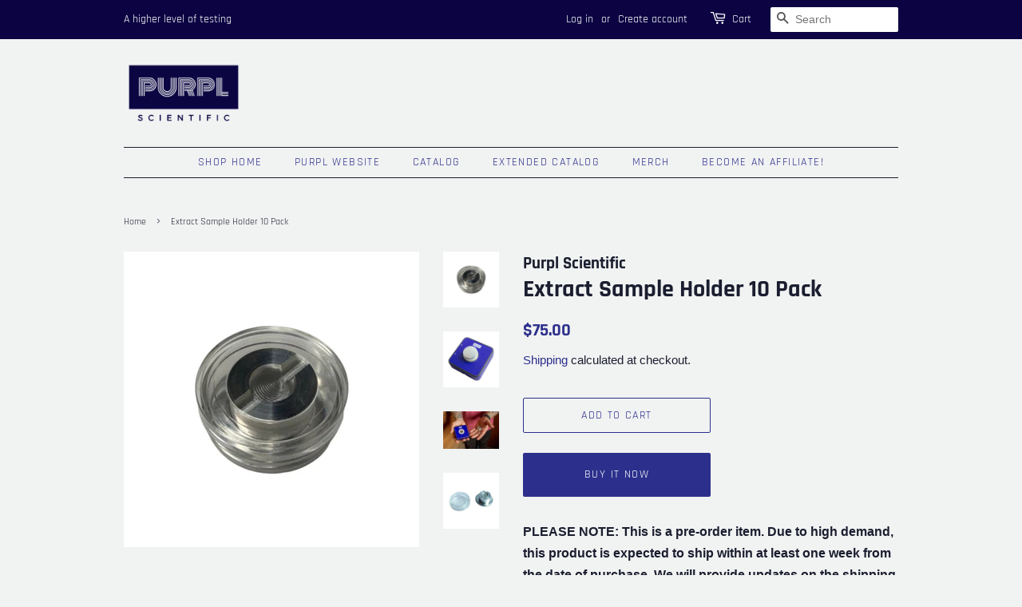

--- FILE ---
content_type: text/html; charset=utf-8
request_url: https://getpurpl.com/products/ppxtracthw10
body_size: 19681
content:
<!doctype html>
<html class="no-js" lang="en">
<head>
<meta name="google-site-verification" content="FkJIUDKjkSkeuYGUY2QuBB-wvDmFHuy5TV-9TnWQ7sw" />
  <!-- Basic page needs ================================================== -->
  <meta charset="utf-8">
  <meta http-equiv="X-UA-Compatible" content="IE=edge,chrome=1">

  
  <link rel="shortcut icon" href="//getpurpl.com/cdn/shop/files/PURPL_LOGO_color_32x32.png?v=1633531545" type="image/png" />
  

  <!-- Title and description ================================================== -->
  <title>
  Extract Sample Holder 10 Pack &ndash; Purpl Scientific
  </title>

  
  <meta name="description" content="PLEASE NOTE: This is a pre-order item. Due to high demand, this product is expected to ship within at least one week from the date of purchase. We will provide updates on the shipping status and notify you once your order is on its way. Product Overview: This testing hardware is designed for ethanol-based distillate sa">
  

  <!-- Social meta ================================================== -->
  <!-- /snippets/social-meta-tags.liquid -->




<meta property="og:site_name" content="Purpl Scientific">
<meta property="og:url" content="https://getpurpl.com/products/ppxtracthw10">
<meta property="og:title" content="Extract Sample Holder 10 Pack">
<meta property="og:type" content="product">
<meta property="og:description" content="PLEASE NOTE: This is a pre-order item. Due to high demand, this product is expected to ship within at least one week from the date of purchase. We will provide updates on the shipping status and notify you once your order is on its way. Product Overview: This testing hardware is designed for ethanol-based distillate sa">

  <meta property="og:price:amount" content="75.00">
  <meta property="og:price:currency" content="USD">

<meta property="og:image" content="http://getpurpl.com/cdn/shop/files/ExtractConsumablesShopify_1200x1200.png?v=1693953300"><meta property="og:image" content="http://getpurpl.com/cdn/shop/files/ExtractConsumablesShopify_2_1200x1200.png?v=1693953300"><meta property="og:image" content="http://getpurpl.com/cdn/shop/files/consumablewpurpl2_1200x1200.jpg?v=1693953300">
<meta property="og:image:secure_url" content="https://getpurpl.com/cdn/shop/files/ExtractConsumablesShopify_1200x1200.png?v=1693953300"><meta property="og:image:secure_url" content="https://getpurpl.com/cdn/shop/files/ExtractConsumablesShopify_2_1200x1200.png?v=1693953300"><meta property="og:image:secure_url" content="https://getpurpl.com/cdn/shop/files/consumablewpurpl2_1200x1200.jpg?v=1693953300">


  <meta name="twitter:site" content="@purplscientific">

<meta name="twitter:card" content="summary_large_image">
<meta name="twitter:title" content="Extract Sample Holder 10 Pack">
<meta name="twitter:description" content="PLEASE NOTE: This is a pre-order item. Due to high demand, this product is expected to ship within at least one week from the date of purchase. We will provide updates on the shipping status and notify you once your order is on its way. Product Overview: This testing hardware is designed for ethanol-based distillate sa">


  <!-- Helpers ================================================== -->
  <link rel="canonical" href="https://getpurpl.com/products/ppxtracthw10">
  <meta name="viewport" content="width=device-width,initial-scale=1">
  <meta name="theme-color" content="#2c308c">

  <!-- CSS ================================================== -->
  <link href="//getpurpl.com/cdn/shop/t/3/assets/timber.scss.css?v=115784960536674847941759332073" rel="stylesheet" type="text/css" media="all" />
  <link href="//getpurpl.com/cdn/shop/t/3/assets/theme.scss.css?v=112365903738194122901759332073" rel="stylesheet" type="text/css" media="all" />
  <style data-shopify>
  :root {
    --color-body-text: #1b1e2f;
    --color-body: #f1f2f2;
  }
</style>


  <script>
    window.theme = window.theme || {};

    var theme = {
      strings: {
        addToCart: "Add to Cart",
        soldOut: "Sold Out",
        unavailable: "Unavailable",
        zoomClose: "Close (Esc)",
        zoomPrev: "Previous (Left arrow key)",
        zoomNext: "Next (Right arrow key)",
        addressError: "Error looking up that address",
        addressNoResults: "No results for that address",
        addressQueryLimit: "You have exceeded the Google API usage limit. Consider upgrading to a \u003ca href=\"https:\/\/developers.google.com\/maps\/premium\/usage-limits\"\u003ePremium Plan\u003c\/a\u003e.",
        authError: "There was a problem authenticating your Google Maps API Key."
      },
      settings: {
        // Adding some settings to allow the editor to update correctly when they are changed
        enableWideLayout: false,
        typeAccentTransform: true,
        typeAccentSpacing: true,
        baseFontSize: '16px',
        headerBaseFontSize: '30px',
        accentFontSize: '14px'
      },
      variables: {
        mediaQueryMedium: 'screen and (max-width: 768px)',
        bpSmall: false
      },
      moneyFormat: "\u003cspan class=money\u003e${{amount}}\u003c\/span\u003e"
    };document.documentElement.className = document.documentElement.className.replace('no-js', 'supports-js');
  </script>

  <!-- Header hook for plugins ================================================== -->
  <script>window.performance && window.performance.mark && window.performance.mark('shopify.content_for_header.start');</script><meta name="facebook-domain-verification" content="sl7rye3nj6ap6dh7ekamgk3bkbv8h9">
<meta name="google-site-verification" content="OLcpumSQvUduzzVwRxfJQwz7xF222Gd9PhAO2E14wjE">
<meta name="google-site-verification" content="X8OK8FcivcWmId2GpWXfpjEUsZEzM6SMf9DaigxVu0I">
<meta id="shopify-digital-wallet" name="shopify-digital-wallet" content="/54878535818/digital_wallets/dialog">
<meta name="shopify-checkout-api-token" content="79aa36bf7f4f3782e7860bdc9c1791a7">
<meta id="in-context-paypal-metadata" data-shop-id="54878535818" data-venmo-supported="true" data-environment="production" data-locale="en_US" data-paypal-v4="true" data-currency="USD">
<link rel="alternate" hreflang="x-default" href="https://getpurpl.com/products/ppxtracthw10">
<link rel="alternate" hreflang="en" href="https://getpurpl.com/products/ppxtracthw10">
<link rel="alternate" hreflang="en-CA" href="https://getpurpl.com/en-ca/products/ppxtracthw10">
<link rel="alternate" hreflang="en-GB" href="https://getpurpl.com/en-gb/products/ppxtracthw10">
<link rel="alternate" hreflang="en-TH" href="https://getpurpl.com/en-th/products/ppxtracthw10">
<link rel="alternate" hreflang="en-BA" href="https://getpurpl.com/en-ba/products/ppxtracthw10">
<link rel="alternate" hreflang="en-ZA" href="https://getpurpl.com/en-za/products/ppxtracthw10">
<link rel="alternate" hreflang="en-ES" href="https://getpurpl.com/en-es/products/ppxtracthw10">
<link rel="alternate" hreflang="en-IT" href="https://getpurpl.com/en-it/products/ppxtracthw10">
<link rel="alternate" hreflang="en-DE" href="https://getpurpl.com/en-de/products/ppxtracthw10">
<link rel="alternate" type="application/json+oembed" href="https://getpurpl.com/products/ppxtracthw10.oembed">
<script async="async" src="/checkouts/internal/preloads.js?locale=en-US"></script>
<script id="shopify-features" type="application/json">{"accessToken":"79aa36bf7f4f3782e7860bdc9c1791a7","betas":["rich-media-storefront-analytics"],"domain":"getpurpl.com","predictiveSearch":true,"shopId":54878535818,"locale":"en"}</script>
<script>var Shopify = Shopify || {};
Shopify.shop = "purpl-scientific.myshopify.com";
Shopify.locale = "en";
Shopify.currency = {"active":"USD","rate":"1.0"};
Shopify.country = "US";
Shopify.theme = {"name":"Minimal with Installments message","id":123893088394,"schema_name":"Minimal","schema_version":"12.6.0","theme_store_id":380,"role":"main"};
Shopify.theme.handle = "null";
Shopify.theme.style = {"id":null,"handle":null};
Shopify.cdnHost = "getpurpl.com/cdn";
Shopify.routes = Shopify.routes || {};
Shopify.routes.root = "/";</script>
<script type="module">!function(o){(o.Shopify=o.Shopify||{}).modules=!0}(window);</script>
<script>!function(o){function n(){var o=[];function n(){o.push(Array.prototype.slice.apply(arguments))}return n.q=o,n}var t=o.Shopify=o.Shopify||{};t.loadFeatures=n(),t.autoloadFeatures=n()}(window);</script>
<script id="shop-js-analytics" type="application/json">{"pageType":"product"}</script>
<script defer="defer" async type="module" src="//getpurpl.com/cdn/shopifycloud/shop-js/modules/v2/client.init-shop-cart-sync_IZsNAliE.en.esm.js"></script>
<script defer="defer" async type="module" src="//getpurpl.com/cdn/shopifycloud/shop-js/modules/v2/chunk.common_0OUaOowp.esm.js"></script>
<script type="module">
  await import("//getpurpl.com/cdn/shopifycloud/shop-js/modules/v2/client.init-shop-cart-sync_IZsNAliE.en.esm.js");
await import("//getpurpl.com/cdn/shopifycloud/shop-js/modules/v2/chunk.common_0OUaOowp.esm.js");

  window.Shopify.SignInWithShop?.initShopCartSync?.({"fedCMEnabled":true,"windoidEnabled":true});

</script>
<script>(function() {
  var isLoaded = false;
  function asyncLoad() {
    if (isLoaded) return;
    isLoaded = true;
    var urls = ["\/\/cdn.shopify.com\/proxy\/11f277984eb10ce1262e3384b20411aefc0e87978860d71bcb15b513c128f34e\/api.goaffpro.com\/loader.js?shop=purpl-scientific.myshopify.com\u0026sp-cache-control=cHVibGljLCBtYXgtYWdlPTkwMA","https:\/\/cdn-app.sealsubscriptions.com\/shopify\/public\/js\/sealsubscriptions.js?shop=purpl-scientific.myshopify.com","https:\/\/d1639lhkj5l89m.cloudfront.net\/js\/storefront\/uppromote.js?shop=purpl-scientific.myshopify.com","https:\/\/chimpstatic.com\/mcjs-connected\/js\/users\/a856442880cbfc44eb0143881\/21a13455cf6e55fb12269ded3.js?shop=purpl-scientific.myshopify.com"];
    for (var i = 0; i < urls.length; i++) {
      var s = document.createElement('script');
      s.type = 'text/javascript';
      s.async = true;
      s.src = urls[i];
      var x = document.getElementsByTagName('script')[0];
      x.parentNode.insertBefore(s, x);
    }
  };
  if(window.attachEvent) {
    window.attachEvent('onload', asyncLoad);
  } else {
    window.addEventListener('load', asyncLoad, false);
  }
})();</script>
<script id="__st">var __st={"a":54878535818,"offset":-21600,"reqid":"611d6ee5-a15c-4c2e-a198-aa613101d603-1768378435","pageurl":"getpurpl.com\/products\/ppxtracthw10","u":"2e06b371aa00","p":"product","rtyp":"product","rid":7705921650826};</script>
<script>window.ShopifyPaypalV4VisibilityTracking = true;</script>
<script id="captcha-bootstrap">!function(){'use strict';const t='contact',e='account',n='new_comment',o=[[t,t],['blogs',n],['comments',n],[t,'customer']],c=[[e,'customer_login'],[e,'guest_login'],[e,'recover_customer_password'],[e,'create_customer']],r=t=>t.map((([t,e])=>`form[action*='/${t}']:not([data-nocaptcha='true']) input[name='form_type'][value='${e}']`)).join(','),a=t=>()=>t?[...document.querySelectorAll(t)].map((t=>t.form)):[];function s(){const t=[...o],e=r(t);return a(e)}const i='password',u='form_key',d=['recaptcha-v3-token','g-recaptcha-response','h-captcha-response',i],f=()=>{try{return window.sessionStorage}catch{return}},m='__shopify_v',_=t=>t.elements[u];function p(t,e,n=!1){try{const o=window.sessionStorage,c=JSON.parse(o.getItem(e)),{data:r}=function(t){const{data:e,action:n}=t;return t[m]||n?{data:e,action:n}:{data:t,action:n}}(c);for(const[e,n]of Object.entries(r))t.elements[e]&&(t.elements[e].value=n);n&&o.removeItem(e)}catch(o){console.error('form repopulation failed',{error:o})}}const l='form_type',E='cptcha';function T(t){t.dataset[E]=!0}const w=window,h=w.document,L='Shopify',v='ce_forms',y='captcha';let A=!1;((t,e)=>{const n=(g='f06e6c50-85a8-45c8-87d0-21a2b65856fe',I='https://cdn.shopify.com/shopifycloud/storefront-forms-hcaptcha/ce_storefront_forms_captcha_hcaptcha.v1.5.2.iife.js',D={infoText:'Protected by hCaptcha',privacyText:'Privacy',termsText:'Terms'},(t,e,n)=>{const o=w[L][v],c=o.bindForm;if(c)return c(t,g,e,D).then(n);var r;o.q.push([[t,g,e,D],n]),r=I,A||(h.body.append(Object.assign(h.createElement('script'),{id:'captcha-provider',async:!0,src:r})),A=!0)});var g,I,D;w[L]=w[L]||{},w[L][v]=w[L][v]||{},w[L][v].q=[],w[L][y]=w[L][y]||{},w[L][y].protect=function(t,e){n(t,void 0,e),T(t)},Object.freeze(w[L][y]),function(t,e,n,w,h,L){const[v,y,A,g]=function(t,e,n){const i=e?o:[],u=t?c:[],d=[...i,...u],f=r(d),m=r(i),_=r(d.filter((([t,e])=>n.includes(e))));return[a(f),a(m),a(_),s()]}(w,h,L),I=t=>{const e=t.target;return e instanceof HTMLFormElement?e:e&&e.form},D=t=>v().includes(t);t.addEventListener('submit',(t=>{const e=I(t);if(!e)return;const n=D(e)&&!e.dataset.hcaptchaBound&&!e.dataset.recaptchaBound,o=_(e),c=g().includes(e)&&(!o||!o.value);(n||c)&&t.preventDefault(),c&&!n&&(function(t){try{if(!f())return;!function(t){const e=f();if(!e)return;const n=_(t);if(!n)return;const o=n.value;o&&e.removeItem(o)}(t);const e=Array.from(Array(32),(()=>Math.random().toString(36)[2])).join('');!function(t,e){_(t)||t.append(Object.assign(document.createElement('input'),{type:'hidden',name:u})),t.elements[u].value=e}(t,e),function(t,e){const n=f();if(!n)return;const o=[...t.querySelectorAll(`input[type='${i}']`)].map((({name:t})=>t)),c=[...d,...o],r={};for(const[a,s]of new FormData(t).entries())c.includes(a)||(r[a]=s);n.setItem(e,JSON.stringify({[m]:1,action:t.action,data:r}))}(t,e)}catch(e){console.error('failed to persist form',e)}}(e),e.submit())}));const S=(t,e)=>{t&&!t.dataset[E]&&(n(t,e.some((e=>e===t))),T(t))};for(const o of['focusin','change'])t.addEventListener(o,(t=>{const e=I(t);D(e)&&S(e,y())}));const B=e.get('form_key'),M=e.get(l),P=B&&M;t.addEventListener('DOMContentLoaded',(()=>{const t=y();if(P)for(const e of t)e.elements[l].value===M&&p(e,B);[...new Set([...A(),...v().filter((t=>'true'===t.dataset.shopifyCaptcha))])].forEach((e=>S(e,t)))}))}(h,new URLSearchParams(w.location.search),n,t,e,['guest_login'])})(!0,!0)}();</script>
<script integrity="sha256-4kQ18oKyAcykRKYeNunJcIwy7WH5gtpwJnB7kiuLZ1E=" data-source-attribution="shopify.loadfeatures" defer="defer" src="//getpurpl.com/cdn/shopifycloud/storefront/assets/storefront/load_feature-a0a9edcb.js" crossorigin="anonymous"></script>
<script data-source-attribution="shopify.dynamic_checkout.dynamic.init">var Shopify=Shopify||{};Shopify.PaymentButton=Shopify.PaymentButton||{isStorefrontPortableWallets:!0,init:function(){window.Shopify.PaymentButton.init=function(){};var t=document.createElement("script");t.src="https://getpurpl.com/cdn/shopifycloud/portable-wallets/latest/portable-wallets.en.js",t.type="module",document.head.appendChild(t)}};
</script>
<script data-source-attribution="shopify.dynamic_checkout.buyer_consent">
  function portableWalletsHideBuyerConsent(e){var t=document.getElementById("shopify-buyer-consent"),n=document.getElementById("shopify-subscription-policy-button");t&&n&&(t.classList.add("hidden"),t.setAttribute("aria-hidden","true"),n.removeEventListener("click",e))}function portableWalletsShowBuyerConsent(e){var t=document.getElementById("shopify-buyer-consent"),n=document.getElementById("shopify-subscription-policy-button");t&&n&&(t.classList.remove("hidden"),t.removeAttribute("aria-hidden"),n.addEventListener("click",e))}window.Shopify?.PaymentButton&&(window.Shopify.PaymentButton.hideBuyerConsent=portableWalletsHideBuyerConsent,window.Shopify.PaymentButton.showBuyerConsent=portableWalletsShowBuyerConsent);
</script>
<script>
  function portableWalletsCleanup(e){e&&e.src&&console.error("Failed to load portable wallets script "+e.src);var t=document.querySelectorAll("shopify-accelerated-checkout .shopify-payment-button__skeleton, shopify-accelerated-checkout-cart .wallet-cart-button__skeleton"),e=document.getElementById("shopify-buyer-consent");for(let e=0;e<t.length;e++)t[e].remove();e&&e.remove()}function portableWalletsNotLoadedAsModule(e){e instanceof ErrorEvent&&"string"==typeof e.message&&e.message.includes("import.meta")&&"string"==typeof e.filename&&e.filename.includes("portable-wallets")&&(window.removeEventListener("error",portableWalletsNotLoadedAsModule),window.Shopify.PaymentButton.failedToLoad=e,"loading"===document.readyState?document.addEventListener("DOMContentLoaded",window.Shopify.PaymentButton.init):window.Shopify.PaymentButton.init())}window.addEventListener("error",portableWalletsNotLoadedAsModule);
</script>

<script type="module" src="https://getpurpl.com/cdn/shopifycloud/portable-wallets/latest/portable-wallets.en.js" onError="portableWalletsCleanup(this)" crossorigin="anonymous"></script>
<script nomodule>
  document.addEventListener("DOMContentLoaded", portableWalletsCleanup);
</script>

<script id='scb4127' type='text/javascript' async='' src='https://getpurpl.com/cdn/shopifycloud/privacy-banner/storefront-banner.js'></script><link id="shopify-accelerated-checkout-styles" rel="stylesheet" media="screen" href="https://getpurpl.com/cdn/shopifycloud/portable-wallets/latest/accelerated-checkout-backwards-compat.css" crossorigin="anonymous">
<style id="shopify-accelerated-checkout-cart">
        #shopify-buyer-consent {
  margin-top: 1em;
  display: inline-block;
  width: 100%;
}

#shopify-buyer-consent.hidden {
  display: none;
}

#shopify-subscription-policy-button {
  background: none;
  border: none;
  padding: 0;
  text-decoration: underline;
  font-size: inherit;
  cursor: pointer;
}

#shopify-subscription-policy-button::before {
  box-shadow: none;
}

      </style>

<script>window.performance && window.performance.mark && window.performance.mark('shopify.content_for_header.end');</script>

  <script src="//getpurpl.com/cdn/shop/t/3/assets/jquery-2.2.3.min.js?v=58211863146907186831646158321" type="text/javascript"></script>

  <script src="//getpurpl.com/cdn/shop/t/3/assets/lazysizes.min.js?v=155223123402716617051646158322" async="async"></script>

  
  



<link href="https://monorail-edge.shopifysvc.com" rel="dns-prefetch">
<script>(function(){if ("sendBeacon" in navigator && "performance" in window) {try {var session_token_from_headers = performance.getEntriesByType('navigation')[0].serverTiming.find(x => x.name == '_s').description;} catch {var session_token_from_headers = undefined;}var session_cookie_matches = document.cookie.match(/_shopify_s=([^;]*)/);var session_token_from_cookie = session_cookie_matches && session_cookie_matches.length === 2 ? session_cookie_matches[1] : "";var session_token = session_token_from_headers || session_token_from_cookie || "";function handle_abandonment_event(e) {var entries = performance.getEntries().filter(function(entry) {return /monorail-edge.shopifysvc.com/.test(entry.name);});if (!window.abandonment_tracked && entries.length === 0) {window.abandonment_tracked = true;var currentMs = Date.now();var navigation_start = performance.timing.navigationStart;var payload = {shop_id: 54878535818,url: window.location.href,navigation_start,duration: currentMs - navigation_start,session_token,page_type: "product"};window.navigator.sendBeacon("https://monorail-edge.shopifysvc.com/v1/produce", JSON.stringify({schema_id: "online_store_buyer_site_abandonment/1.1",payload: payload,metadata: {event_created_at_ms: currentMs,event_sent_at_ms: currentMs}}));}}window.addEventListener('pagehide', handle_abandonment_event);}}());</script>
<script id="web-pixels-manager-setup">(function e(e,d,r,n,o){if(void 0===o&&(o={}),!Boolean(null===(a=null===(i=window.Shopify)||void 0===i?void 0:i.analytics)||void 0===a?void 0:a.replayQueue)){var i,a;window.Shopify=window.Shopify||{};var t=window.Shopify;t.analytics=t.analytics||{};var s=t.analytics;s.replayQueue=[],s.publish=function(e,d,r){return s.replayQueue.push([e,d,r]),!0};try{self.performance.mark("wpm:start")}catch(e){}var l=function(){var e={modern:/Edge?\/(1{2}[4-9]|1[2-9]\d|[2-9]\d{2}|\d{4,})\.\d+(\.\d+|)|Firefox\/(1{2}[4-9]|1[2-9]\d|[2-9]\d{2}|\d{4,})\.\d+(\.\d+|)|Chrom(ium|e)\/(9{2}|\d{3,})\.\d+(\.\d+|)|(Maci|X1{2}).+ Version\/(15\.\d+|(1[6-9]|[2-9]\d|\d{3,})\.\d+)([,.]\d+|)( \(\w+\)|)( Mobile\/\w+|) Safari\/|Chrome.+OPR\/(9{2}|\d{3,})\.\d+\.\d+|(CPU[ +]OS|iPhone[ +]OS|CPU[ +]iPhone|CPU IPhone OS|CPU iPad OS)[ +]+(15[._]\d+|(1[6-9]|[2-9]\d|\d{3,})[._]\d+)([._]\d+|)|Android:?[ /-](13[3-9]|1[4-9]\d|[2-9]\d{2}|\d{4,})(\.\d+|)(\.\d+|)|Android.+Firefox\/(13[5-9]|1[4-9]\d|[2-9]\d{2}|\d{4,})\.\d+(\.\d+|)|Android.+Chrom(ium|e)\/(13[3-9]|1[4-9]\d|[2-9]\d{2}|\d{4,})\.\d+(\.\d+|)|SamsungBrowser\/([2-9]\d|\d{3,})\.\d+/,legacy:/Edge?\/(1[6-9]|[2-9]\d|\d{3,})\.\d+(\.\d+|)|Firefox\/(5[4-9]|[6-9]\d|\d{3,})\.\d+(\.\d+|)|Chrom(ium|e)\/(5[1-9]|[6-9]\d|\d{3,})\.\d+(\.\d+|)([\d.]+$|.*Safari\/(?![\d.]+ Edge\/[\d.]+$))|(Maci|X1{2}).+ Version\/(10\.\d+|(1[1-9]|[2-9]\d|\d{3,})\.\d+)([,.]\d+|)( \(\w+\)|)( Mobile\/\w+|) Safari\/|Chrome.+OPR\/(3[89]|[4-9]\d|\d{3,})\.\d+\.\d+|(CPU[ +]OS|iPhone[ +]OS|CPU[ +]iPhone|CPU IPhone OS|CPU iPad OS)[ +]+(10[._]\d+|(1[1-9]|[2-9]\d|\d{3,})[._]\d+)([._]\d+|)|Android:?[ /-](13[3-9]|1[4-9]\d|[2-9]\d{2}|\d{4,})(\.\d+|)(\.\d+|)|Mobile Safari.+OPR\/([89]\d|\d{3,})\.\d+\.\d+|Android.+Firefox\/(13[5-9]|1[4-9]\d|[2-9]\d{2}|\d{4,})\.\d+(\.\d+|)|Android.+Chrom(ium|e)\/(13[3-9]|1[4-9]\d|[2-9]\d{2}|\d{4,})\.\d+(\.\d+|)|Android.+(UC? ?Browser|UCWEB|U3)[ /]?(15\.([5-9]|\d{2,})|(1[6-9]|[2-9]\d|\d{3,})\.\d+)\.\d+|SamsungBrowser\/(5\.\d+|([6-9]|\d{2,})\.\d+)|Android.+MQ{2}Browser\/(14(\.(9|\d{2,})|)|(1[5-9]|[2-9]\d|\d{3,})(\.\d+|))(\.\d+|)|K[Aa][Ii]OS\/(3\.\d+|([4-9]|\d{2,})\.\d+)(\.\d+|)/},d=e.modern,r=e.legacy,n=navigator.userAgent;return n.match(d)?"modern":n.match(r)?"legacy":"unknown"}(),u="modern"===l?"modern":"legacy",c=(null!=n?n:{modern:"",legacy:""})[u],f=function(e){return[e.baseUrl,"/wpm","/b",e.hashVersion,"modern"===e.buildTarget?"m":"l",".js"].join("")}({baseUrl:d,hashVersion:r,buildTarget:u}),m=function(e){var d=e.version,r=e.bundleTarget,n=e.surface,o=e.pageUrl,i=e.monorailEndpoint;return{emit:function(e){var a=e.status,t=e.errorMsg,s=(new Date).getTime(),l=JSON.stringify({metadata:{event_sent_at_ms:s},events:[{schema_id:"web_pixels_manager_load/3.1",payload:{version:d,bundle_target:r,page_url:o,status:a,surface:n,error_msg:t},metadata:{event_created_at_ms:s}}]});if(!i)return console&&console.warn&&console.warn("[Web Pixels Manager] No Monorail endpoint provided, skipping logging."),!1;try{return self.navigator.sendBeacon.bind(self.navigator)(i,l)}catch(e){}var u=new XMLHttpRequest;try{return u.open("POST",i,!0),u.setRequestHeader("Content-Type","text/plain"),u.send(l),!0}catch(e){return console&&console.warn&&console.warn("[Web Pixels Manager] Got an unhandled error while logging to Monorail."),!1}}}}({version:r,bundleTarget:l,surface:e.surface,pageUrl:self.location.href,monorailEndpoint:e.monorailEndpoint});try{o.browserTarget=l,function(e){var d=e.src,r=e.async,n=void 0===r||r,o=e.onload,i=e.onerror,a=e.sri,t=e.scriptDataAttributes,s=void 0===t?{}:t,l=document.createElement("script"),u=document.querySelector("head"),c=document.querySelector("body");if(l.async=n,l.src=d,a&&(l.integrity=a,l.crossOrigin="anonymous"),s)for(var f in s)if(Object.prototype.hasOwnProperty.call(s,f))try{l.dataset[f]=s[f]}catch(e){}if(o&&l.addEventListener("load",o),i&&l.addEventListener("error",i),u)u.appendChild(l);else{if(!c)throw new Error("Did not find a head or body element to append the script");c.appendChild(l)}}({src:f,async:!0,onload:function(){if(!function(){var e,d;return Boolean(null===(d=null===(e=window.Shopify)||void 0===e?void 0:e.analytics)||void 0===d?void 0:d.initialized)}()){var d=window.webPixelsManager.init(e)||void 0;if(d){var r=window.Shopify.analytics;r.replayQueue.forEach((function(e){var r=e[0],n=e[1],o=e[2];d.publishCustomEvent(r,n,o)})),r.replayQueue=[],r.publish=d.publishCustomEvent,r.visitor=d.visitor,r.initialized=!0}}},onerror:function(){return m.emit({status:"failed",errorMsg:"".concat(f," has failed to load")})},sri:function(e){var d=/^sha384-[A-Za-z0-9+/=]+$/;return"string"==typeof e&&d.test(e)}(c)?c:"",scriptDataAttributes:o}),m.emit({status:"loading"})}catch(e){m.emit({status:"failed",errorMsg:(null==e?void 0:e.message)||"Unknown error"})}}})({shopId: 54878535818,storefrontBaseUrl: "https://getpurpl.com",extensionsBaseUrl: "https://extensions.shopifycdn.com/cdn/shopifycloud/web-pixels-manager",monorailEndpoint: "https://monorail-edge.shopifysvc.com/unstable/produce_batch",surface: "storefront-renderer",enabledBetaFlags: ["2dca8a86","a0d5f9d2"],webPixelsConfigList: [{"id":"1007091850","configuration":"{\"shop\":\"purpl-scientific.myshopify.com\",\"cookie_duration\":\"604800\"}","eventPayloadVersion":"v1","runtimeContext":"STRICT","scriptVersion":"a2e7513c3708f34b1f617d7ce88f9697","type":"APP","apiClientId":2744533,"privacyPurposes":["ANALYTICS","MARKETING"],"dataSharingAdjustments":{"protectedCustomerApprovalScopes":["read_customer_address","read_customer_email","read_customer_name","read_customer_personal_data","read_customer_phone"]}},{"id":"481919114","configuration":"{\"config\":\"{\\\"pixel_id\\\":\\\"G-Y1P14E1W4P\\\",\\\"target_country\\\":\\\"US\\\",\\\"gtag_events\\\":[{\\\"type\\\":\\\"purchase\\\",\\\"action_label\\\":\\\"G-Y1P14E1W4P\\\"},{\\\"type\\\":\\\"page_view\\\",\\\"action_label\\\":\\\"G-Y1P14E1W4P\\\"},{\\\"type\\\":\\\"view_item\\\",\\\"action_label\\\":\\\"G-Y1P14E1W4P\\\"},{\\\"type\\\":\\\"search\\\",\\\"action_label\\\":\\\"G-Y1P14E1W4P\\\"},{\\\"type\\\":\\\"add_to_cart\\\",\\\"action_label\\\":\\\"G-Y1P14E1W4P\\\"},{\\\"type\\\":\\\"begin_checkout\\\",\\\"action_label\\\":\\\"G-Y1P14E1W4P\\\"},{\\\"type\\\":\\\"add_payment_info\\\",\\\"action_label\\\":\\\"G-Y1P14E1W4P\\\"}],\\\"enable_monitoring_mode\\\":false}\"}","eventPayloadVersion":"v1","runtimeContext":"OPEN","scriptVersion":"b2a88bafab3e21179ed38636efcd8a93","type":"APP","apiClientId":1780363,"privacyPurposes":[],"dataSharingAdjustments":{"protectedCustomerApprovalScopes":["read_customer_address","read_customer_email","read_customer_name","read_customer_personal_data","read_customer_phone"]}},{"id":"186515594","configuration":"{\"pixel_id\":\"205327428416574\",\"pixel_type\":\"facebook_pixel\",\"metaapp_system_user_token\":\"-\"}","eventPayloadVersion":"v1","runtimeContext":"OPEN","scriptVersion":"ca16bc87fe92b6042fbaa3acc2fbdaa6","type":"APP","apiClientId":2329312,"privacyPurposes":["ANALYTICS","MARKETING","SALE_OF_DATA"],"dataSharingAdjustments":{"protectedCustomerApprovalScopes":["read_customer_address","read_customer_email","read_customer_name","read_customer_personal_data","read_customer_phone"]}},{"id":"135430282","configuration":"{\"shopId\":\"53891\",\"env\":\"production\",\"metaData\":\"[]\"}","eventPayloadVersion":"v1","runtimeContext":"STRICT","scriptVersion":"8e11013497942cd9be82d03af35714e6","type":"APP","apiClientId":2773553,"privacyPurposes":[],"dataSharingAdjustments":{"protectedCustomerApprovalScopes":["read_customer_address","read_customer_email","read_customer_name","read_customer_personal_data","read_customer_phone"]}},{"id":"shopify-app-pixel","configuration":"{}","eventPayloadVersion":"v1","runtimeContext":"STRICT","scriptVersion":"0450","apiClientId":"shopify-pixel","type":"APP","privacyPurposes":["ANALYTICS","MARKETING"]},{"id":"shopify-custom-pixel","eventPayloadVersion":"v1","runtimeContext":"LAX","scriptVersion":"0450","apiClientId":"shopify-pixel","type":"CUSTOM","privacyPurposes":["ANALYTICS","MARKETING"]}],isMerchantRequest: false,initData: {"shop":{"name":"Purpl Scientific","paymentSettings":{"currencyCode":"USD"},"myshopifyDomain":"purpl-scientific.myshopify.com","countryCode":"US","storefrontUrl":"https:\/\/getpurpl.com"},"customer":null,"cart":null,"checkout":null,"productVariants":[{"price":{"amount":75.0,"currencyCode":"USD"},"product":{"title":"Extract Sample Holder 10 Pack","vendor":"Purpl Scientific","id":"7705921650826","untranslatedTitle":"Extract Sample Holder 10 Pack","url":"\/products\/ppxtracthw10","type":""},"id":"42879414173834","image":{"src":"\/\/getpurpl.com\/cdn\/shop\/files\/ExtractConsumablesShopify.png?v=1693953300"},"sku":"PPxtractHW10","title":"Default Title","untranslatedTitle":"Default Title"}],"purchasingCompany":null},},"https://getpurpl.com/cdn","7cecd0b6w90c54c6cpe92089d5m57a67346",{"modern":"","legacy":""},{"shopId":"54878535818","storefrontBaseUrl":"https:\/\/getpurpl.com","extensionBaseUrl":"https:\/\/extensions.shopifycdn.com\/cdn\/shopifycloud\/web-pixels-manager","surface":"storefront-renderer","enabledBetaFlags":"[\"2dca8a86\", \"a0d5f9d2\"]","isMerchantRequest":"false","hashVersion":"7cecd0b6w90c54c6cpe92089d5m57a67346","publish":"custom","events":"[[\"page_viewed\",{}],[\"product_viewed\",{\"productVariant\":{\"price\":{\"amount\":75.0,\"currencyCode\":\"USD\"},\"product\":{\"title\":\"Extract Sample Holder 10 Pack\",\"vendor\":\"Purpl Scientific\",\"id\":\"7705921650826\",\"untranslatedTitle\":\"Extract Sample Holder 10 Pack\",\"url\":\"\/products\/ppxtracthw10\",\"type\":\"\"},\"id\":\"42879414173834\",\"image\":{\"src\":\"\/\/getpurpl.com\/cdn\/shop\/files\/ExtractConsumablesShopify.png?v=1693953300\"},\"sku\":\"PPxtractHW10\",\"title\":\"Default Title\",\"untranslatedTitle\":\"Default Title\"}}]]"});</script><script>
  window.ShopifyAnalytics = window.ShopifyAnalytics || {};
  window.ShopifyAnalytics.meta = window.ShopifyAnalytics.meta || {};
  window.ShopifyAnalytics.meta.currency = 'USD';
  var meta = {"product":{"id":7705921650826,"gid":"gid:\/\/shopify\/Product\/7705921650826","vendor":"Purpl Scientific","type":"","handle":"ppxtracthw10","variants":[{"id":42879414173834,"price":7500,"name":"Extract Sample Holder 10 Pack","public_title":null,"sku":"PPxtractHW10"}],"remote":false},"page":{"pageType":"product","resourceType":"product","resourceId":7705921650826,"requestId":"611d6ee5-a15c-4c2e-a198-aa613101d603-1768378435"}};
  for (var attr in meta) {
    window.ShopifyAnalytics.meta[attr] = meta[attr];
  }
</script>
<script class="analytics">
  (function () {
    var customDocumentWrite = function(content) {
      var jquery = null;

      if (window.jQuery) {
        jquery = window.jQuery;
      } else if (window.Checkout && window.Checkout.$) {
        jquery = window.Checkout.$;
      }

      if (jquery) {
        jquery('body').append(content);
      }
    };

    var hasLoggedConversion = function(token) {
      if (token) {
        return document.cookie.indexOf('loggedConversion=' + token) !== -1;
      }
      return false;
    }

    var setCookieIfConversion = function(token) {
      if (token) {
        var twoMonthsFromNow = new Date(Date.now());
        twoMonthsFromNow.setMonth(twoMonthsFromNow.getMonth() + 2);

        document.cookie = 'loggedConversion=' + token + '; expires=' + twoMonthsFromNow;
      }
    }

    var trekkie = window.ShopifyAnalytics.lib = window.trekkie = window.trekkie || [];
    if (trekkie.integrations) {
      return;
    }
    trekkie.methods = [
      'identify',
      'page',
      'ready',
      'track',
      'trackForm',
      'trackLink'
    ];
    trekkie.factory = function(method) {
      return function() {
        var args = Array.prototype.slice.call(arguments);
        args.unshift(method);
        trekkie.push(args);
        return trekkie;
      };
    };
    for (var i = 0; i < trekkie.methods.length; i++) {
      var key = trekkie.methods[i];
      trekkie[key] = trekkie.factory(key);
    }
    trekkie.load = function(config) {
      trekkie.config = config || {};
      trekkie.config.initialDocumentCookie = document.cookie;
      var first = document.getElementsByTagName('script')[0];
      var script = document.createElement('script');
      script.type = 'text/javascript';
      script.onerror = function(e) {
        var scriptFallback = document.createElement('script');
        scriptFallback.type = 'text/javascript';
        scriptFallback.onerror = function(error) {
                var Monorail = {
      produce: function produce(monorailDomain, schemaId, payload) {
        var currentMs = new Date().getTime();
        var event = {
          schema_id: schemaId,
          payload: payload,
          metadata: {
            event_created_at_ms: currentMs,
            event_sent_at_ms: currentMs
          }
        };
        return Monorail.sendRequest("https://" + monorailDomain + "/v1/produce", JSON.stringify(event));
      },
      sendRequest: function sendRequest(endpointUrl, payload) {
        // Try the sendBeacon API
        if (window && window.navigator && typeof window.navigator.sendBeacon === 'function' && typeof window.Blob === 'function' && !Monorail.isIos12()) {
          var blobData = new window.Blob([payload], {
            type: 'text/plain'
          });

          if (window.navigator.sendBeacon(endpointUrl, blobData)) {
            return true;
          } // sendBeacon was not successful

        } // XHR beacon

        var xhr = new XMLHttpRequest();

        try {
          xhr.open('POST', endpointUrl);
          xhr.setRequestHeader('Content-Type', 'text/plain');
          xhr.send(payload);
        } catch (e) {
          console.log(e);
        }

        return false;
      },
      isIos12: function isIos12() {
        return window.navigator.userAgent.lastIndexOf('iPhone; CPU iPhone OS 12_') !== -1 || window.navigator.userAgent.lastIndexOf('iPad; CPU OS 12_') !== -1;
      }
    };
    Monorail.produce('monorail-edge.shopifysvc.com',
      'trekkie_storefront_load_errors/1.1',
      {shop_id: 54878535818,
      theme_id: 123893088394,
      app_name: "storefront",
      context_url: window.location.href,
      source_url: "//getpurpl.com/cdn/s/trekkie.storefront.55c6279c31a6628627b2ba1c5ff367020da294e2.min.js"});

        };
        scriptFallback.async = true;
        scriptFallback.src = '//getpurpl.com/cdn/s/trekkie.storefront.55c6279c31a6628627b2ba1c5ff367020da294e2.min.js';
        first.parentNode.insertBefore(scriptFallback, first);
      };
      script.async = true;
      script.src = '//getpurpl.com/cdn/s/trekkie.storefront.55c6279c31a6628627b2ba1c5ff367020da294e2.min.js';
      first.parentNode.insertBefore(script, first);
    };
    trekkie.load(
      {"Trekkie":{"appName":"storefront","development":false,"defaultAttributes":{"shopId":54878535818,"isMerchantRequest":null,"themeId":123893088394,"themeCityHash":"16262416370606086221","contentLanguage":"en","currency":"USD","eventMetadataId":"5c40e65f-b958-42e3-ae77-d5bea9df8c55"},"isServerSideCookieWritingEnabled":true,"monorailRegion":"shop_domain","enabledBetaFlags":["65f19447"]},"Session Attribution":{},"S2S":{"facebookCapiEnabled":true,"source":"trekkie-storefront-renderer","apiClientId":580111}}
    );

    var loaded = false;
    trekkie.ready(function() {
      if (loaded) return;
      loaded = true;

      window.ShopifyAnalytics.lib = window.trekkie;

      var originalDocumentWrite = document.write;
      document.write = customDocumentWrite;
      try { window.ShopifyAnalytics.merchantGoogleAnalytics.call(this); } catch(error) {};
      document.write = originalDocumentWrite;

      window.ShopifyAnalytics.lib.page(null,{"pageType":"product","resourceType":"product","resourceId":7705921650826,"requestId":"611d6ee5-a15c-4c2e-a198-aa613101d603-1768378435","shopifyEmitted":true});

      var match = window.location.pathname.match(/checkouts\/(.+)\/(thank_you|post_purchase)/)
      var token = match? match[1]: undefined;
      if (!hasLoggedConversion(token)) {
        setCookieIfConversion(token);
        window.ShopifyAnalytics.lib.track("Viewed Product",{"currency":"USD","variantId":42879414173834,"productId":7705921650826,"productGid":"gid:\/\/shopify\/Product\/7705921650826","name":"Extract Sample Holder 10 Pack","price":"75.00","sku":"PPxtractHW10","brand":"Purpl Scientific","variant":null,"category":"","nonInteraction":true,"remote":false},undefined,undefined,{"shopifyEmitted":true});
      window.ShopifyAnalytics.lib.track("monorail:\/\/trekkie_storefront_viewed_product\/1.1",{"currency":"USD","variantId":42879414173834,"productId":7705921650826,"productGid":"gid:\/\/shopify\/Product\/7705921650826","name":"Extract Sample Holder 10 Pack","price":"75.00","sku":"PPxtractHW10","brand":"Purpl Scientific","variant":null,"category":"","nonInteraction":true,"remote":false,"referer":"https:\/\/getpurpl.com\/products\/ppxtracthw10"});
      }
    });


        var eventsListenerScript = document.createElement('script');
        eventsListenerScript.async = true;
        eventsListenerScript.src = "//getpurpl.com/cdn/shopifycloud/storefront/assets/shop_events_listener-3da45d37.js";
        document.getElementsByTagName('head')[0].appendChild(eventsListenerScript);

})();</script>
  <script>
  if (!window.ga || (window.ga && typeof window.ga !== 'function')) {
    window.ga = function ga() {
      (window.ga.q = window.ga.q || []).push(arguments);
      if (window.Shopify && window.Shopify.analytics && typeof window.Shopify.analytics.publish === 'function') {
        window.Shopify.analytics.publish("ga_stub_called", {}, {sendTo: "google_osp_migration"});
      }
      console.error("Shopify's Google Analytics stub called with:", Array.from(arguments), "\nSee https://help.shopify.com/manual/promoting-marketing/pixels/pixel-migration#google for more information.");
    };
    if (window.Shopify && window.Shopify.analytics && typeof window.Shopify.analytics.publish === 'function') {
      window.Shopify.analytics.publish("ga_stub_initialized", {}, {sendTo: "google_osp_migration"});
    }
  }
</script>
<script
  defer
  src="https://getpurpl.com/cdn/shopifycloud/perf-kit/shopify-perf-kit-3.0.3.min.js"
  data-application="storefront-renderer"
  data-shop-id="54878535818"
  data-render-region="gcp-us-central1"
  data-page-type="product"
  data-theme-instance-id="123893088394"
  data-theme-name="Minimal"
  data-theme-version="12.6.0"
  data-monorail-region="shop_domain"
  data-resource-timing-sampling-rate="10"
  data-shs="true"
  data-shs-beacon="true"
  data-shs-export-with-fetch="true"
  data-shs-logs-sample-rate="1"
  data-shs-beacon-endpoint="https://getpurpl.com/api/collect"
></script>
</head>

<body id="extract-sample-holder-10-pack" class="template-product">

  <div id="shopify-section-header" class="shopify-section"><style>
  .logo__image-wrapper {
    max-width: 150px;
  }
  /*================= If logo is above navigation ================== */
  
    .site-nav {
      
        border-top: 1px solid #1b1e2f;
        border-bottom: 1px solid #1b1e2f;
      
      margin-top: 30px;
    }

    
  

  /*============ If logo is on the same line as navigation ============ */
  


  
</style>

<div data-section-id="header" data-section-type="header-section">
  <div class="header-bar">
    <div class="wrapper medium-down--hide">
      <div class="post-large--display-table">

        
          <div class="header-bar__left post-large--display-table-cell">

            

            

            
              <div class="header-bar__module header-bar__message">
                
                  A higher level of testing
                
              </div>
            

          </div>
        

        <div class="header-bar__right post-large--display-table-cell">

          
            <ul class="header-bar__module header-bar__module--list">
              
                <li>
                  <a href="/account/login" id="customer_login_link">Log in</a>
                </li>
                <li>or</li>
                <li>
                  <a href="/account/register" id="customer_register_link">Create account</a>
                </li>
              
            </ul>
          

          <div class="header-bar__module">
            <span class="header-bar__sep" aria-hidden="true"></span>
            <a href="/cart" class="cart-page-link">
              <span class="icon icon-cart header-bar__cart-icon" aria-hidden="true"></span>
            </a>
          </div>

          <div class="header-bar__module">
            <a href="/cart" class="cart-page-link">
              Cart
              <span class="cart-count header-bar__cart-count hidden-count">0</span>
            </a>
          </div>

          
            
              <div class="header-bar__module header-bar__search">
                


  <form action="/search" method="get" class="header-bar__search-form clearfix" role="search">
    
    <button type="submit" class="btn btn--search icon-fallback-text header-bar__search-submit">
      <span class="icon icon-search" aria-hidden="true"></span>
      <span class="fallback-text">Search</span>
    </button>
    <input type="search" name="q" value="" aria-label="Search" class="header-bar__search-input" placeholder="Search">
  </form>


              </div>
            
          

        </div>
      </div>
    </div>

    <div class="wrapper post-large--hide announcement-bar--mobile">
      
        
          <span>A higher level of testing</span>
        
      
    </div>

    <div class="wrapper post-large--hide">
      
        <button type="button" class="mobile-nav-trigger" id="MobileNavTrigger" aria-controls="MobileNav" aria-expanded="false">
          <span class="icon icon-hamburger" aria-hidden="true"></span>
          Menu
        </button>
      
      <a href="/cart" class="cart-page-link mobile-cart-page-link">
        <span class="icon icon-cart header-bar__cart-icon" aria-hidden="true"></span>
        Cart <span class="cart-count hidden-count">0</span>
      </a>
    </div>
    <nav role="navigation">
  <ul id="MobileNav" class="mobile-nav post-large--hide">
    
      
        <li class="mobile-nav__link">
          <a
            href="/"
            class="mobile-nav"
            >
            Shop Home
          </a>
        </li>
      
    
      
        <li class="mobile-nav__link">
          <a
            href="https://www.purplscientific.com/"
            class="mobile-nav"
            >
            Purpl Website
          </a>
        </li>
      
    
      
        <li class="mobile-nav__link">
          <a
            href="/collections/frontpage"
            class="mobile-nav"
            >
            Catalog
          </a>
        </li>
      
    
      
        <li class="mobile-nav__link">
          <a
            href="/collections/extended-inventory"
            class="mobile-nav"
            >
            Extended Catalog
          </a>
        </li>
      
    
      
        <li class="mobile-nav__link">
          <a
            href="/collections/merch"
            class="mobile-nav"
            >
            Merch
          </a>
        </li>
      
    
      
        <li class="mobile-nav__link">
          <a
            href="https://af.uppromote.com/purpl-scientific"
            class="mobile-nav"
            >
            Become an affiliate!
          </a>
        </li>
      
    

    
      
        <li class="mobile-nav__link">
          <a href="/account/login" id="customer_login_link">Log in</a>
        </li>
        <li class="mobile-nav__link">
          <a href="/account/register" id="customer_register_link">Create account</a>
        </li>
      
    

    <li class="mobile-nav__link">
      
        <div class="header-bar__module header-bar__search">
          


  <form action="/search" method="get" class="header-bar__search-form clearfix" role="search">
    
    <button type="submit" class="btn btn--search icon-fallback-text header-bar__search-submit">
      <span class="icon icon-search" aria-hidden="true"></span>
      <span class="fallback-text">Search</span>
    </button>
    <input type="search" name="q" value="" aria-label="Search" class="header-bar__search-input" placeholder="Search">
  </form>


        </div>
      
    </li>
  </ul>
</nav>

  </div>

  <header class="site-header" role="banner">
    <div class="wrapper">

      
        <div class="grid--full">
          <div class="grid__item">
            
              <div class="h1 site-header__logo" itemscope itemtype="http://schema.org/Organization">
            
              
                <noscript>
                  
                  <div class="logo__image-wrapper">
                    <img src="//getpurpl.com/cdn/shop/files/PURPL_LOGO_color_150x.png?v=1633531545" alt="Purpl Scientific" />
                  </div>
                </noscript>
                <div class="logo__image-wrapper supports-js">
                  <a href="/" itemprop="url" style="padding-top:49.95836802664447%;">
                    
                    <img class="logo__image lazyload"
                         src="//getpurpl.com/cdn/shop/files/PURPL_LOGO_color_300x300.png?v=1633531545"
                         data-src="//getpurpl.com/cdn/shop/files/PURPL_LOGO_color_{width}x.png?v=1633531545"
                         data-widths="[120, 180, 360, 540, 720, 900, 1080, 1296, 1512, 1728, 1944, 2048]"
                         data-aspectratio="2.0016666666666665"
                         data-sizes="auto"
                         alt="Purpl Scientific"
                         itemprop="logo">
                  </a>
                </div>
              
            
              </div>
            
          </div>
        </div>
        <div class="grid--full medium-down--hide">
          <div class="grid__item">
            
<nav>
  <ul class="site-nav" id="AccessibleNav">
    
      
        <li>
          <a
            href="/"
            class="site-nav__link"
            data-meganav-type="child"
            >
              Shop Home
          </a>
        </li>
      
    
      
        <li>
          <a
            href="https://www.purplscientific.com/"
            class="site-nav__link"
            data-meganav-type="child"
            >
              Purpl Website
          </a>
        </li>
      
    
      
        <li>
          <a
            href="/collections/frontpage"
            class="site-nav__link"
            data-meganav-type="child"
            >
              Catalog
          </a>
        </li>
      
    
      
        <li>
          <a
            href="/collections/extended-inventory"
            class="site-nav__link"
            data-meganav-type="child"
            >
              Extended Catalog
          </a>
        </li>
      
    
      
        <li>
          <a
            href="/collections/merch"
            class="site-nav__link"
            data-meganav-type="child"
            >
              Merch
          </a>
        </li>
      
    
      
        <li>
          <a
            href="https://af.uppromote.com/purpl-scientific"
            class="site-nav__link"
            data-meganav-type="child"
            >
              Become an affiliate!
          </a>
        </li>
      
    
  </ul>
</nav>

          </div>
        </div>
      

    </div>          
  </header>
</div>



</div>

  <main class="wrapper main-content" role="main">
    <div class="grid">
        <div class="grid__item">
          

<div id="shopify-section-product-template" class="shopify-section"><div itemscope itemtype="http://schema.org/Product" id="ProductSection" data-section-id="product-template" data-section-type="product-template" data-image-zoom-type="lightbox" data-show-extra-tab="false" data-extra-tab-content="" data-enable-history-state="true">

  

  

  <meta itemprop="url" content="https://getpurpl.com/products/ppxtracthw10">
  <meta itemprop="image" content="//getpurpl.com/cdn/shop/files/ExtractConsumablesShopify_grande.png?v=1693953300">

  <div class="section-header section-header--breadcrumb">
    

<nav class="breadcrumb" role="navigation" aria-label="breadcrumbs">
  <a href="/" title="Back to the frontpage" id="breadcrumb-home">Home</a>

  
    <span aria-hidden="true" class="breadcrumb__sep">&rsaquo;</span>
    <span>Extract Sample Holder 10 Pack</span>

  
</nav>

<script>
  if(sessionStorage.breadcrumb) {
    theme.breadcrumbs = {};
    theme.breadcrumbs.collection = JSON.parse(sessionStorage.breadcrumb);
    var showCollection = false;var breadcrumbHTML = '<span aria-hidden="true">&nbsp;&rsaquo;&nbsp;</span><a href="' + theme.breadcrumbs.collection.link + '" title="' + theme.breadcrumbs.collection.title + '">'+ theme.breadcrumbs.collection.title +'</a>';
      var homeBreadcrumb = document.getElementById('breadcrumb-home');
      var productCollections = [{"id":313700188298,"handle":"extract-testing-accessories","updated_at":"2026-01-12T06:09:02-06:00","published_at":"2024-09-16T14:48:30-05:00","sort_order":"alpha-asc","template_suffix":"","published_scope":"global","title":"Extract\/Distillate Testing Accessories","body_html":"\u003cp\u003eThis testing hardware is designed for ethanol-based distillate samples and is intended for use with the Premium Distillate model available through a subscription in the Purpl PRO 2 app. Please note that purchasing this testing hardware does\u003cspan\u003e \u003c\/span\u003e\u003cem\u003enot\u003c\/em\u003e\u003cspan\u003e \u003c\/span\u003egrant access to the Extract model.\u003cstrong\u003e\u003c\/strong\u003e\u003c\/p\u003e","image":{"created_at":"2024-09-16T14:48:29-05:00","alt":null,"width":1080,"height":1080,"src":"\/\/getpurpl.com\/cdn\/shop\/collections\/PURPL_PRO_2_features_ig_4.png?v=1726516110"}},{"id":261976359050,"handle":"frontpage","updated_at":"2026-01-12T06:09:02-06:00","published_at":"2021-10-06T09:33:48-05:00","sort_order":"manual","template_suffix":"","published_scope":"global","title":"Main Catalog","body_html":""}];

      if (productCollections) {
        productCollections.forEach(function(collection) {
          if (collection.title === theme.breadcrumbs.collection.title) {
            showCollection = true;
          }
        });
      }

      if(homeBreadcrumb && showCollection) {
        homeBreadcrumb.insertAdjacentHTML('afterend', breadcrumbHTML);
      }}
</script>


  </div>

  <div class="product-single">
    <div class="grid product-single__hero">
      <div class="grid__item post-large--one-half">

        

          <div class="grid">

            <div class="grid__item four-fifths product-single__photos" id="ProductPhoto">
              

              
                
                
<style>
  

  #ProductImage-32741284806794 {
    max-width: 700px;
    max-height: 700.0px;
  }
  #ProductImageWrapper-32741284806794 {
    max-width: 700px;
  }
</style>


                <div id="ProductImageWrapper-32741284806794" class="product-single__image-wrapper supports-js zoom-lightbox" data-image-id="32741284806794">
                  <div style="padding-top:100.0%;">
                    <img id="ProductImage-32741284806794"
                         class="product-single__image lazyload"
                         src="//getpurpl.com/cdn/shop/files/ExtractConsumablesShopify_300x300.png?v=1693953300"
                         data-src="//getpurpl.com/cdn/shop/files/ExtractConsumablesShopify_{width}x.png?v=1693953300"
                         data-widths="[180, 370, 540, 740, 900, 1080, 1296, 1512, 1728, 2048]"
                         data-aspectratio="1.0"
                         data-sizes="auto"
                         
                         alt="Extract Sample Holder 10 Pack">
                  </div>
                </div>
              
                
                
<style>
  

  #ProductImage-32741286084746 {
    max-width: 700px;
    max-height: 700.0px;
  }
  #ProductImageWrapper-32741286084746 {
    max-width: 700px;
  }
</style>


                <div id="ProductImageWrapper-32741286084746" class="product-single__image-wrapper supports-js hide zoom-lightbox" data-image-id="32741286084746">
                  <div style="padding-top:100.0%;">
                    <img id="ProductImage-32741286084746"
                         class="product-single__image lazyload lazypreload"
                         
                         data-src="//getpurpl.com/cdn/shop/files/ExtractConsumablesShopify_2_{width}x.png?v=1693953300"
                         data-widths="[180, 370, 540, 740, 900, 1080, 1296, 1512, 1728, 2048]"
                         data-aspectratio="1.0"
                         data-sizes="auto"
                         
                         alt="Extract Sample Holder 10 Pack">
                  </div>
                </div>
              
                
                
<style>
  

  #ProductImage-32741292933258 {
    max-width: 700px;
    max-height: 466.6666666666667px;
  }
  #ProductImageWrapper-32741292933258 {
    max-width: 700px;
  }
</style>


                <div id="ProductImageWrapper-32741292933258" class="product-single__image-wrapper supports-js hide zoom-lightbox" data-image-id="32741292933258">
                  <div style="padding-top:66.66666666666666%;">
                    <img id="ProductImage-32741292933258"
                         class="product-single__image lazyload lazypreload"
                         
                         data-src="//getpurpl.com/cdn/shop/files/consumablewpurpl2_{width}x.jpg?v=1693953300"
                         data-widths="[180, 370, 540, 740, 900, 1080, 1296, 1512, 1728, 2048]"
                         data-aspectratio="1.5"
                         data-sizes="auto"
                         
                         alt="Extract Sample Holder 10 Pack">
                  </div>
                </div>
              
                
                
<style>
  

  #ProductImage-32741285232778 {
    max-width: 700px;
    max-height: 700.0px;
  }
  #ProductImageWrapper-32741285232778 {
    max-width: 700px;
  }
</style>


                <div id="ProductImageWrapper-32741285232778" class="product-single__image-wrapper supports-js hide zoom-lightbox" data-image-id="32741285232778">
                  <div style="padding-top:100.0%;">
                    <img id="ProductImage-32741285232778"
                         class="product-single__image lazyload lazypreload"
                         
                         data-src="//getpurpl.com/cdn/shop/files/ExtractConsumablesShopify_1_{width}x.png?v=1693953053"
                         data-widths="[180, 370, 540, 740, 900, 1080, 1296, 1512, 1728, 2048]"
                         data-aspectratio="1.0"
                         data-sizes="auto"
                         
                         alt="Extract Sample Holder 10 Pack">
                  </div>
                </div>
              

              <noscript>
                <img src="//getpurpl.com/cdn/shop/files/ExtractConsumablesShopify_1024x1024@2x.png?v=1693953300" alt="Extract Sample Holder 10 Pack">
              </noscript>
            </div>

            <div class="grid__item one-fifth">

              <ul class="grid product-single__thumbnails" id="ProductThumbs">
                
                  <li class="grid__item">
                    <a data-image-id="32741284806794" href="//getpurpl.com/cdn/shop/files/ExtractConsumablesShopify_1024x1024.png?v=1693953300" class="product-single__thumbnail">
                      <img src="//getpurpl.com/cdn/shop/files/ExtractConsumablesShopify_grande.png?v=1693953300" alt="Extract Sample Holder 10 Pack">
                    </a>
                  </li>
                
                  <li class="grid__item">
                    <a data-image-id="32741286084746" href="//getpurpl.com/cdn/shop/files/ExtractConsumablesShopify_2_1024x1024.png?v=1693953300" class="product-single__thumbnail">
                      <img src="//getpurpl.com/cdn/shop/files/ExtractConsumablesShopify_2_grande.png?v=1693953300" alt="Extract Sample Holder 10 Pack">
                    </a>
                  </li>
                
                  <li class="grid__item">
                    <a data-image-id="32741292933258" href="//getpurpl.com/cdn/shop/files/consumablewpurpl2_1024x1024.jpg?v=1693953300" class="product-single__thumbnail">
                      <img src="//getpurpl.com/cdn/shop/files/consumablewpurpl2_grande.jpg?v=1693953300" alt="Extract Sample Holder 10 Pack">
                    </a>
                  </li>
                
                  <li class="grid__item">
                    <a data-image-id="32741285232778" href="//getpurpl.com/cdn/shop/files/ExtractConsumablesShopify_1_1024x1024.png?v=1693953053" class="product-single__thumbnail">
                      <img src="//getpurpl.com/cdn/shop/files/ExtractConsumablesShopify_1_grande.png?v=1693953053" alt="Extract Sample Holder 10 Pack">
                    </a>
                  </li>
                
              </ul>

            </div>

          </div>

        

        
        <ul class="gallery" class="hidden">
          
          <li data-image-id="32741284806794" class="gallery__item" data-mfp-src="//getpurpl.com/cdn/shop/files/ExtractConsumablesShopify_1024x1024@2x.png?v=1693953300"></li>
          
          <li data-image-id="32741286084746" class="gallery__item" data-mfp-src="//getpurpl.com/cdn/shop/files/ExtractConsumablesShopify_2_1024x1024@2x.png?v=1693953300"></li>
          
          <li data-image-id="32741292933258" class="gallery__item" data-mfp-src="//getpurpl.com/cdn/shop/files/consumablewpurpl2_1024x1024@2x.jpg?v=1693953300"></li>
          
          <li data-image-id="32741285232778" class="gallery__item" data-mfp-src="//getpurpl.com/cdn/shop/files/ExtractConsumablesShopify_1_1024x1024@2x.png?v=1693953053"></li>
          
        </ul>
        

      </div>
      <div class="grid__item post-large--one-half">
        
          <span class="h3" itemprop="brand">Purpl Scientific</span>
        
        <h1 class="product-single__title" itemprop="name">Extract Sample Holder 10 Pack</h1>

        <div itemprop="offers" itemscope itemtype="http://schema.org/Offer">
          

          <meta itemprop="priceCurrency" content="USD">
          <link itemprop="availability" href="http://schema.org/InStock">

          <div class="product-single__prices product-single__prices--policy-enabled">
            <span id="PriceA11y" class="visually-hidden">Regular price</span>
            <span id="ProductPrice" class="product-single__price" itemprop="price" content="75.0">
              <span class=money>$75.00</span>
            </span>

            
              <span id="ComparePriceA11y" class="visually-hidden" aria-hidden="true">Sale price</span>
              <s id="ComparePrice" class="product-single__sale-price hide">
                <span class=money>$0.00</span>
              </s>
            

            <span class="product-unit-price hide" data-unit-price-container><span class="visually-hidden">Unit price</span>
  <span data-unit-price></span><span aria-hidden="true">/</span><span class="visually-hidden">per</span><span data-unit-price-base-unit></span></span>


          </div><div class="product-single__policies product__policies--no-dropdowns rte"><a href="/policies/shipping-policy">Shipping</a> calculated at checkout.
</div><form method="post" action="/cart/add" id="product_form_7705921650826" accept-charset="UTF-8" class="product-form--wide" enctype="multipart/form-data"><input type="hidden" name="form_type" value="product" /><input type="hidden" name="utf8" value="✓" />
            
            <select name="id" id="ProductSelect-product-template" class="product-single__variants">
              
                

                  <option  selected="selected"  data-sku="PPxtractHW10" value="42879414173834">Default Title - <span class=money>$75.00 USD</span></option>

                
              
            </select>

            <div class="product-single__quantity is-hidden">
              <label for="Quantity">Quantity</label>
              <input type="number" id="Quantity" name="quantity" value="1" min="1" class="quantity-selector">
            </div>

            <button type="submit" name="add" id="AddToCart" class="btn btn--wide btn--secondary">
              <span id="AddToCartText">Add to Cart</span>
            </button>
            
              <div data-shopify="payment-button" class="shopify-payment-button"> <shopify-accelerated-checkout recommended="{&quot;supports_subs&quot;:false,&quot;supports_def_opts&quot;:false,&quot;name&quot;:&quot;paypal&quot;,&quot;wallet_params&quot;:{&quot;shopId&quot;:54878535818,&quot;countryCode&quot;:&quot;US&quot;,&quot;merchantName&quot;:&quot;Purpl Scientific&quot;,&quot;phoneRequired&quot;:true,&quot;companyRequired&quot;:false,&quot;shippingType&quot;:&quot;shipping&quot;,&quot;shopifyPaymentsEnabled&quot;:false,&quot;hasManagedSellingPlanState&quot;:false,&quot;requiresBillingAgreement&quot;:false,&quot;merchantId&quot;:&quot;N6V53AF2P8H7J&quot;,&quot;sdkUrl&quot;:&quot;https://www.paypal.com/sdk/js?components=buttons\u0026commit=false\u0026currency=USD\u0026locale=en_US\u0026client-id=AfUEYT7nO4BwZQERn9Vym5TbHAG08ptiKa9gm8OARBYgoqiAJIjllRjeIMI4g294KAH1JdTnkzubt1fr\u0026merchant-id=N6V53AF2P8H7J\u0026intent=authorize&quot;}}" fallback="{&quot;supports_subs&quot;:true,&quot;supports_def_opts&quot;:true,&quot;name&quot;:&quot;buy_it_now&quot;,&quot;wallet_params&quot;:{}}" access-token="79aa36bf7f4f3782e7860bdc9c1791a7" buyer-country="US" buyer-locale="en" buyer-currency="USD" variant-params="[{&quot;id&quot;:42879414173834,&quot;requiresShipping&quot;:true}]" shop-id="54878535818" enabled-flags="[&quot;ae0f5bf6&quot;]" > <div class="shopify-payment-button__button" role="button" disabled aria-hidden="true" style="background-color: transparent; border: none"> <div class="shopify-payment-button__skeleton">&nbsp;</div> </div> <div class="shopify-payment-button__more-options shopify-payment-button__skeleton" role="button" disabled aria-hidden="true">&nbsp;</div> </shopify-accelerated-checkout> <small id="shopify-buyer-consent" class="hidden" aria-hidden="true" data-consent-type="subscription"> This item is a recurring or deferred purchase. By continuing, I agree to the <span id="shopify-subscription-policy-button">cancellation policy</span> and authorize you to charge my payment method at the prices, frequency and dates listed on this page until my order is fulfilled or I cancel, if permitted. </small> </div>
            
          <input type="hidden" name="product-id" value="7705921650826" /><input type="hidden" name="section-id" value="product-template" /></form>

          
            <div class="product-description rte" itemprop="description">
              <p><strong>PLEASE NOTE: This is a pre-order item. Due to high demand, this product is expected to ship within at least one week from the date of purchase. We will provide updates on the shipping status and notify you once your order is on its way.</strong></p>
<p><strong>Product Overview:</strong></p>
<p>This testing hardware is designed for ethanol-based distillate samples and is intended for use with the Premium Distillate model available through a subscription in the Purpl PRO 2 app. Please note that purchasing this testing hardware does <em>not</em> grant access to the Extract model.</p>
<p><strong>What is included?</strong></p>
<ul>
<li>1pc: X-Plate - Metal plate holder for extract oil</li>
<li>10pcs: X-Caps - Caps for placement over the plate holder</li>
</ul>
<p><em><strong>Additional Shipping Information: </strong>Prices do not include customs import duties for shipping outside the USA. To estimate these fees for your country, please use the following US HTS Code: 9027.90.56.30 for Accessories for Purpl Pro - Spectrometer. </em><em>If purchased with a complete kit, this item will be packaged and shipped separately from the pre-packaged kit.</em></p>
            </div>
          

          
        </div>

      </div>
    </div>
  </div>
</div>


  <script type="application/json" id="ProductJson-product-template">
    {"id":7705921650826,"title":"Extract Sample Holder 10 Pack","handle":"ppxtracthw10","description":"\u003cp\u003e\u003cstrong\u003ePLEASE NOTE: This is a pre-order item. Due to high demand, this product is expected to ship within at least one week from the date of purchase. We will provide updates on the shipping status and notify you once your order is on its way.\u003c\/strong\u003e\u003c\/p\u003e\n\u003cp\u003e\u003cstrong\u003eProduct Overview:\u003c\/strong\u003e\u003c\/p\u003e\n\u003cp\u003eThis testing hardware is designed for ethanol-based distillate samples and is intended for use with the Premium Distillate model available through a subscription in the Purpl PRO 2 app. Please note that purchasing this testing hardware does \u003cem\u003enot\u003c\/em\u003e grant access to the Extract model.\u003c\/p\u003e\n\u003cp\u003e\u003cstrong\u003eWhat is included?\u003c\/strong\u003e\u003c\/p\u003e\n\u003cul\u003e\n\u003cli\u003e1pc: X-Plate - Metal plate holder for extract oil\u003c\/li\u003e\n\u003cli\u003e10pcs: X-Caps - Caps for placement over the plate holder\u003c\/li\u003e\n\u003c\/ul\u003e\n\u003cp\u003e\u003cem\u003e\u003cstrong\u003eAdditional Shipping Information: \u003c\/strong\u003ePrices do not include customs import duties for shipping outside the USA. To estimate these fees for your country, please use the following US HTS Code: 9027.90.56.30 for Accessories for Purpl Pro - Spectrometer. \u003c\/em\u003e\u003cem\u003eIf purchased with a complete kit, this item will be packaged and shipped separately from the pre-packaged kit.\u003c\/em\u003e\u003c\/p\u003e","published_at":"2024-09-16T14:04:52-05:00","created_at":"2023-03-31T10:56:54-05:00","vendor":"Purpl Scientific","type":"","tags":[],"price":7500,"price_min":7500,"price_max":7500,"available":true,"price_varies":false,"compare_at_price":null,"compare_at_price_min":0,"compare_at_price_max":0,"compare_at_price_varies":false,"variants":[{"id":42879414173834,"title":"Default Title","option1":"Default Title","option2":null,"option3":null,"sku":"PPxtractHW10","requires_shipping":true,"taxable":true,"featured_image":null,"available":true,"name":"Extract Sample Holder 10 Pack","public_title":null,"options":["Default Title"],"price":7500,"weight":73,"compare_at_price":null,"inventory_management":"shopify","barcode":"","requires_selling_plan":false,"selling_plan_allocations":[]}],"images":["\/\/getpurpl.com\/cdn\/shop\/files\/ExtractConsumablesShopify.png?v=1693953300","\/\/getpurpl.com\/cdn\/shop\/files\/ExtractConsumablesShopify_2.png?v=1693953300","\/\/getpurpl.com\/cdn\/shop\/files\/consumablewpurpl2.jpg?v=1693953300","\/\/getpurpl.com\/cdn\/shop\/files\/ExtractConsumablesShopify_1.png?v=1693953053"],"featured_image":"\/\/getpurpl.com\/cdn\/shop\/files\/ExtractConsumablesShopify.png?v=1693953300","options":["Title"],"media":[{"alt":null,"id":25067184685194,"position":1,"preview_image":{"aspect_ratio":1.0,"height":1080,"width":1080,"src":"\/\/getpurpl.com\/cdn\/shop\/files\/ExtractConsumablesShopify.png?v=1693953300"},"aspect_ratio":1.0,"height":1080,"media_type":"image","src":"\/\/getpurpl.com\/cdn\/shop\/files\/ExtractConsumablesShopify.png?v=1693953300","width":1080},{"alt":null,"id":25067185930378,"position":2,"preview_image":{"aspect_ratio":1.0,"height":1080,"width":1080,"src":"\/\/getpurpl.com\/cdn\/shop\/files\/ExtractConsumablesShopify_2.png?v=1693953300"},"aspect_ratio":1.0,"height":1080,"media_type":"image","src":"\/\/getpurpl.com\/cdn\/shop\/files\/ExtractConsumablesShopify_2.png?v=1693953300","width":1080},{"alt":null,"id":25067192680586,"position":3,"preview_image":{"aspect_ratio":1.5,"height":3456,"width":5184,"src":"\/\/getpurpl.com\/cdn\/shop\/files\/consumablewpurpl2.jpg?v=1693953300"},"aspect_ratio":1.5,"height":3456,"media_type":"image","src":"\/\/getpurpl.com\/cdn\/shop\/files\/consumablewpurpl2.jpg?v=1693953300","width":5184},{"alt":null,"id":25067185078410,"position":4,"preview_image":{"aspect_ratio":1.0,"height":1080,"width":1080,"src":"\/\/getpurpl.com\/cdn\/shop\/files\/ExtractConsumablesShopify_1.png?v=1693953053"},"aspect_ratio":1.0,"height":1080,"media_type":"image","src":"\/\/getpurpl.com\/cdn\/shop\/files\/ExtractConsumablesShopify_1.png?v=1693953053","width":1080}],"requires_selling_plan":false,"selling_plan_groups":[],"content":"\u003cp\u003e\u003cstrong\u003ePLEASE NOTE: This is a pre-order item. Due to high demand, this product is expected to ship within at least one week from the date of purchase. We will provide updates on the shipping status and notify you once your order is on its way.\u003c\/strong\u003e\u003c\/p\u003e\n\u003cp\u003e\u003cstrong\u003eProduct Overview:\u003c\/strong\u003e\u003c\/p\u003e\n\u003cp\u003eThis testing hardware is designed for ethanol-based distillate samples and is intended for use with the Premium Distillate model available through a subscription in the Purpl PRO 2 app. Please note that purchasing this testing hardware does \u003cem\u003enot\u003c\/em\u003e grant access to the Extract model.\u003c\/p\u003e\n\u003cp\u003e\u003cstrong\u003eWhat is included?\u003c\/strong\u003e\u003c\/p\u003e\n\u003cul\u003e\n\u003cli\u003e1pc: X-Plate - Metal plate holder for extract oil\u003c\/li\u003e\n\u003cli\u003e10pcs: X-Caps - Caps for placement over the plate holder\u003c\/li\u003e\n\u003c\/ul\u003e\n\u003cp\u003e\u003cem\u003e\u003cstrong\u003eAdditional Shipping Information: \u003c\/strong\u003ePrices do not include customs import duties for shipping outside the USA. To estimate these fees for your country, please use the following US HTS Code: 9027.90.56.30 for Accessories for Purpl Pro - Spectrometer. \u003c\/em\u003e\u003cem\u003eIf purchased with a complete kit, this item will be packaged and shipped separately from the pre-packaged kit.\u003c\/em\u003e\u003c\/p\u003e"}
  </script>



</div>
<div id="shopify-section-product-recommendations" class="shopify-section"><hr class="hr--clear hr--small"><div data-base-url="/recommendations/products" data-product-id="7705921650826" data-section-id="product-recommendations" data-section-type="product-recommendations"></div>
</div>
        </div>
    </div>
  </main>

  <div id="shopify-section-footer" class="shopify-section"><footer class="site-footer small--text-center" role="contentinfo">

<div class="wrapper">

  <div class="grid-uniform">

    

    

    
      
          <div class="grid__item post-large--one-quarter medium--one-half site-footer__links">
            
            <h3 class="h4"><a href="/blogs/news">Latest News</a></h3>
            
            <p class="h5"><a href="" title=""></a></p>
            
            
              <p></p>
            
          </div>

        
    
      
          <div class="grid__item post-large--one-quarter medium--one-half">
            
            <h3 class="h4">Links</h3>
            
            <ul class="site-footer__links">
              
                <li><a href="/search">Search</a></li>
              
                <li><a href="/policies/terms-of-service">Terms of Service</a></li>
              
                <li><a href="/policies/refund-policy">Refund policy</a></li>
              
            </ul>
          </div>

        
    
      
          <div class="grid__item post-large--one-quarter medium--one-half">
            <h3 class="h4">Follow Us</h3>
              
              <ul class="inline-list social-icons"><li>
      <a class="icon-fallback-text" href="https://twitter.com/purplscientific" title="Purpl Scientific on Twitter" target="_blank" aria-describedby="a11y-new-window-external-message">
        <span class="icon icon-twitter" aria-hidden="true"></span>
        <span class="fallback-text">Twitter</span>
      </a>
    </li><li>
      <a class="icon-fallback-text" href="https://www.facebook.com/purplscientific" title="Purpl Scientific on Facebook" target="_blank" aria-describedby="a11y-new-window-external-message">
        <span class="icon icon-facebook" aria-hidden="true"></span>
        <span class="fallback-text">Facebook</span>
      </a>
    </li><li>
      <a class="icon-fallback-text" href="https://instagram.com/purplscientific" title="Purpl Scientific on Instagram" target="_blank" aria-describedby="a11y-new-window-external-message">
        <span class="icon icon-instagram" aria-hidden="true"></span>
        <span class="fallback-text">Instagram</span>
      </a>
    </li></ul>

          </div>

        
    
      
          <div class="grid__item post-large--one-quarter medium--one-half">
            <h3 class="h4">Contact us</h3>
            <div class="rte"><p>(833) 787-7534</p><p>marketing@purplscientific.com</p></div>
          </div>

        
    
  </div>

  <hr class="hr--small hr--clear">

  <div class="grid">
    <div class="grid__item text-center">
      <p class="site-footer__links">Copyright &copy; 2026, <a href="/" title="">Purpl Scientific</a>. <a target="_blank" rel="nofollow" href="https://www.shopify.com?utm_campaign=poweredby&amp;utm_medium=shopify&amp;utm_source=onlinestore">Powered by Shopify</a></p>
    </div>
  </div>

  
    
    <div class="grid">
      <div class="grid__item text-center">
        <span class="visually-hidden">Payment icons</span>
        <ul class="inline-list payment-icons">
          
            <li>
              <svg class="icon" xmlns="http://www.w3.org/2000/svg" role="img" aria-labelledby="pi-american_express" viewBox="0 0 38 24" width="38" height="24"><title id="pi-american_express">American Express</title><path fill="#000" d="M35 0H3C1.3 0 0 1.3 0 3v18c0 1.7 1.4 3 3 3h32c1.7 0 3-1.3 3-3V3c0-1.7-1.4-3-3-3Z" opacity=".07"/><path fill="#006FCF" d="M35 1c1.1 0 2 .9 2 2v18c0 1.1-.9 2-2 2H3c-1.1 0-2-.9-2-2V3c0-1.1.9-2 2-2h32Z"/><path fill="#FFF" d="M22.012 19.936v-8.421L37 11.528v2.326l-1.732 1.852L37 17.573v2.375h-2.766l-1.47-1.622-1.46 1.628-9.292-.02Z"/><path fill="#006FCF" d="M23.013 19.012v-6.57h5.572v1.513h-3.768v1.028h3.678v1.488h-3.678v1.01h3.768v1.531h-5.572Z"/><path fill="#006FCF" d="m28.557 19.012 3.083-3.289-3.083-3.282h2.386l1.884 2.083 1.89-2.082H37v.051l-3.017 3.23L37 18.92v.093h-2.307l-1.917-2.103-1.898 2.104h-2.321Z"/><path fill="#FFF" d="M22.71 4.04h3.614l1.269 2.881V4.04h4.46l.77 2.159.771-2.159H37v8.421H19l3.71-8.421Z"/><path fill="#006FCF" d="m23.395 4.955-2.916 6.566h2l.55-1.315h2.98l.55 1.315h2.05l-2.904-6.566h-2.31Zm.25 3.777.875-2.09.873 2.09h-1.748Z"/><path fill="#006FCF" d="M28.581 11.52V4.953l2.811.01L32.84 9l1.456-4.046H37v6.565l-1.74.016v-4.51l-1.644 4.494h-1.59L30.35 7.01v4.51h-1.768Z"/></svg>

            </li>
          
            <li>
              <svg class="icon" viewBox="0 0 38 24" width="38" height="24" role="img" aria-labelledby="pi-discover" fill="none" xmlns="http://www.w3.org/2000/svg"><title id="pi-discover">Discover</title><path fill="#000" opacity=".07" d="M35 0H3C1.3 0 0 1.3 0 3v18c0 1.7 1.4 3 3 3h32c1.7 0 3-1.3 3-3V3c0-1.7-1.4-3-3-3z"/><path d="M35 1c1.1 0 2 .9 2 2v18c0 1.1-.9 2-2 2H3c-1.1 0-2-.9-2-2V3c0-1.1.9-2 2-2h32z" fill="#fff"/><path d="M3.57 7.16H2v5.5h1.57c.83 0 1.43-.2 1.96-.63.63-.52 1-1.3 1-2.11-.01-1.63-1.22-2.76-2.96-2.76zm1.26 4.14c-.34.3-.77.44-1.47.44h-.29V8.1h.29c.69 0 1.11.12 1.47.44.37.33.59.84.59 1.37 0 .53-.22 1.06-.59 1.39zm2.19-4.14h1.07v5.5H7.02v-5.5zm3.69 2.11c-.64-.24-.83-.4-.83-.69 0-.35.34-.61.8-.61.32 0 .59.13.86.45l.56-.73c-.46-.4-1.01-.61-1.62-.61-.97 0-1.72.68-1.72 1.58 0 .76.35 1.15 1.35 1.51.42.15.63.25.74.31.21.14.32.34.32.57 0 .45-.35.78-.83.78-.51 0-.92-.26-1.17-.73l-.69.67c.49.73 1.09 1.05 1.9 1.05 1.11 0 1.9-.74 1.9-1.81.02-.89-.35-1.29-1.57-1.74zm1.92.65c0 1.62 1.27 2.87 2.9 2.87.46 0 .86-.09 1.34-.32v-1.26c-.43.43-.81.6-1.29.6-1.08 0-1.85-.78-1.85-1.9 0-1.06.79-1.89 1.8-1.89.51 0 .9.18 1.34.62V7.38c-.47-.24-.86-.34-1.32-.34-1.61 0-2.92 1.28-2.92 2.88zm12.76.94l-1.47-3.7h-1.17l2.33 5.64h.58l2.37-5.64h-1.16l-1.48 3.7zm3.13 1.8h3.04v-.93h-1.97v-1.48h1.9v-.93h-1.9V8.1h1.97v-.94h-3.04v5.5zm7.29-3.87c0-1.03-.71-1.62-1.95-1.62h-1.59v5.5h1.07v-2.21h.14l1.48 2.21h1.32l-1.73-2.32c.81-.17 1.26-.72 1.26-1.56zm-2.16.91h-.31V8.03h.33c.67 0 1.03.28 1.03.82 0 .55-.36.85-1.05.85z" fill="#231F20"/><path d="M20.16 12.86a2.931 2.931 0 100-5.862 2.931 2.931 0 000 5.862z" fill="url(#pi-paint0_linear)"/><path opacity=".65" d="M20.16 12.86a2.931 2.931 0 100-5.862 2.931 2.931 0 000 5.862z" fill="url(#pi-paint1_linear)"/><path d="M36.57 7.506c0-.1-.07-.15-.18-.15h-.16v.48h.12v-.19l.14.19h.14l-.16-.2c.06-.01.1-.06.1-.13zm-.2.07h-.02v-.13h.02c.06 0 .09.02.09.06 0 .05-.03.07-.09.07z" fill="#231F20"/><path d="M36.41 7.176c-.23 0-.42.19-.42.42 0 .23.19.42.42.42.23 0 .42-.19.42-.42 0-.23-.19-.42-.42-.42zm0 .77c-.18 0-.34-.15-.34-.35 0-.19.15-.35.34-.35.18 0 .33.16.33.35 0 .19-.15.35-.33.35z" fill="#231F20"/><path d="M37 12.984S27.09 19.873 8.976 23h26.023a2 2 0 002-1.984l.024-3.02L37 12.985z" fill="#F48120"/><defs><linearGradient id="pi-paint0_linear" x1="21.657" y1="12.275" x2="19.632" y2="9.104" gradientUnits="userSpaceOnUse"><stop stop-color="#F89F20"/><stop offset=".25" stop-color="#F79A20"/><stop offset=".533" stop-color="#F68D20"/><stop offset=".62" stop-color="#F58720"/><stop offset=".723" stop-color="#F48120"/><stop offset="1" stop-color="#F37521"/></linearGradient><linearGradient id="pi-paint1_linear" x1="21.338" y1="12.232" x2="18.378" y2="6.446" gradientUnits="userSpaceOnUse"><stop stop-color="#F58720"/><stop offset=".359" stop-color="#E16F27"/><stop offset=".703" stop-color="#D4602C"/><stop offset=".982" stop-color="#D05B2E"/></linearGradient></defs></svg>
            </li>
          
            <li>
              <svg class="icon" viewBox="0 0 38 24" xmlns="http://www.w3.org/2000/svg" role="img" width="38" height="24" aria-labelledby="pi-master"><title id="pi-master">Mastercard</title><path opacity=".07" d="M35 0H3C1.3 0 0 1.3 0 3v18c0 1.7 1.4 3 3 3h32c1.7 0 3-1.3 3-3V3c0-1.7-1.4-3-3-3z"/><path fill="#fff" d="M35 1c1.1 0 2 .9 2 2v18c0 1.1-.9 2-2 2H3c-1.1 0-2-.9-2-2V3c0-1.1.9-2 2-2h32"/><circle fill="#EB001B" cx="15" cy="12" r="7"/><circle fill="#F79E1B" cx="23" cy="12" r="7"/><path fill="#FF5F00" d="M22 12c0-2.4-1.2-4.5-3-5.7-1.8 1.3-3 3.4-3 5.7s1.2 4.5 3 5.7c1.8-1.2 3-3.3 3-5.7z"/></svg>
            </li>
          
            <li>
              <svg class="icon" viewBox="0 0 38 24" xmlns="http://www.w3.org/2000/svg" width="38" height="24" role="img" aria-labelledby="pi-paypal"><title id="pi-paypal">PayPal</title><path opacity=".07" d="M35 0H3C1.3 0 0 1.3 0 3v18c0 1.7 1.4 3 3 3h32c1.7 0 3-1.3 3-3V3c0-1.7-1.4-3-3-3z"/><path fill="#fff" d="M35 1c1.1 0 2 .9 2 2v18c0 1.1-.9 2-2 2H3c-1.1 0-2-.9-2-2V3c0-1.1.9-2 2-2h32"/><path fill="#003087" d="M23.9 8.3c.2-1 0-1.7-.6-2.3-.6-.7-1.7-1-3.1-1h-4.1c-.3 0-.5.2-.6.5L14 15.6c0 .2.1.4.3.4H17l.4-3.4 1.8-2.2 4.7-2.1z"/><path fill="#3086C8" d="M23.9 8.3l-.2.2c-.5 2.8-2.2 3.8-4.6 3.8H18c-.3 0-.5.2-.6.5l-.6 3.9-.2 1c0 .2.1.4.3.4H19c.3 0 .5-.2.5-.4v-.1l.4-2.4v-.1c0-.2.3-.4.5-.4h.3c2.1 0 3.7-.8 4.1-3.2.2-1 .1-1.8-.4-2.4-.1-.5-.3-.7-.5-.8z"/><path fill="#012169" d="M23.3 8.1c-.1-.1-.2-.1-.3-.1-.1 0-.2 0-.3-.1-.3-.1-.7-.1-1.1-.1h-3c-.1 0-.2 0-.2.1-.2.1-.3.2-.3.4l-.7 4.4v.1c0-.3.3-.5.6-.5h1.3c2.5 0 4.1-1 4.6-3.8v-.2c-.1-.1-.3-.2-.5-.2h-.1z"/></svg>
            </li>
          
            <li>
              <svg class="icon" viewBox="0 0 38 24" width="38" height="24" xmlns="http://www.w3.org/2000/svg" role="img" aria-labelledby="pi-venmo"><title id="pi-venmo">Venmo</title><g fill="none" fill-rule="evenodd"><rect fill-opacity=".07" fill="#000" width="38" height="24" rx="3"/><path fill="#3D95CE" d="M35 1c1.1 0 2 .9 2 2v18c0 1.1-.9 2-2 2H3c-1.1 0-2-.9-2-2V3c0-1.1.9-2 2-2h32"/><path d="M24.675 8.36c0 3.064-2.557 7.045-4.633 9.84h-4.74L13.4 6.57l4.151-.402 1.005 8.275c.94-1.566 2.099-4.025 2.099-5.702 0-.918-.154-1.543-.394-2.058l3.78-.783c.437.738.634 1.499.634 2.46z" fill="#FFF" fill-rule="nonzero"/></g></svg>

            </li>
          
            <li>
              <svg class="icon" viewBox="0 0 38 24" xmlns="http://www.w3.org/2000/svg" role="img" width="38" height="24" aria-labelledby="pi-visa"><title id="pi-visa">Visa</title><path opacity=".07" d="M35 0H3C1.3 0 0 1.3 0 3v18c0 1.7 1.4 3 3 3h32c1.7 0 3-1.3 3-3V3c0-1.7-1.4-3-3-3z"/><path fill="#fff" d="M35 1c1.1 0 2 .9 2 2v18c0 1.1-.9 2-2 2H3c-1.1 0-2-.9-2-2V3c0-1.1.9-2 2-2h32"/><path d="M28.3 10.1H28c-.4 1-.7 1.5-1 3h1.9c-.3-1.5-.3-2.2-.6-3zm2.9 5.9h-1.7c-.1 0-.1 0-.2-.1l-.2-.9-.1-.2h-2.4c-.1 0-.2 0-.2.2l-.3.9c0 .1-.1.1-.1.1h-2.1l.2-.5L27 8.7c0-.5.3-.7.8-.7h1.5c.1 0 .2 0 .2.2l1.4 6.5c.1.4.2.7.2 1.1.1.1.1.1.1.2zm-13.4-.3l.4-1.8c.1 0 .2.1.2.1.7.3 1.4.5 2.1.4.2 0 .5-.1.7-.2.5-.2.5-.7.1-1.1-.2-.2-.5-.3-.8-.5-.4-.2-.8-.4-1.1-.7-1.2-1-.8-2.4-.1-3.1.6-.4.9-.8 1.7-.8 1.2 0 2.5 0 3.1.2h.1c-.1.6-.2 1.1-.4 1.7-.5-.2-1-.4-1.5-.4-.3 0-.6 0-.9.1-.2 0-.3.1-.4.2-.2.2-.2.5 0 .7l.5.4c.4.2.8.4 1.1.6.5.3 1 .8 1.1 1.4.2.9-.1 1.7-.9 2.3-.5.4-.7.6-1.4.6-1.4 0-2.5.1-3.4-.2-.1.2-.1.2-.2.1zm-3.5.3c.1-.7.1-.7.2-1 .5-2.2 1-4.5 1.4-6.7.1-.2.1-.3.3-.3H18c-.2 1.2-.4 2.1-.7 3.2-.3 1.5-.6 3-1 4.5 0 .2-.1.2-.3.2M5 8.2c0-.1.2-.2.3-.2h3.4c.5 0 .9.3 1 .8l.9 4.4c0 .1 0 .1.1.2 0-.1.1-.1.1-.1l2.1-5.1c-.1-.1 0-.2.1-.2h2.1c0 .1 0 .1-.1.2l-3.1 7.3c-.1.2-.1.3-.2.4-.1.1-.3 0-.5 0H9.7c-.1 0-.2 0-.2-.2L7.9 9.5c-.2-.2-.5-.5-.9-.6-.6-.3-1.7-.5-1.9-.5L5 8.2z" fill="#142688"/></svg>
            </li>
          
        </ul>
      </div>
    </div>
    
  
</div>

</footer>




</div>

    <script src="//getpurpl.com/cdn/shopifycloud/storefront/assets/themes_support/option_selection-b017cd28.js" type="text/javascript"></script>
  

  <ul hidden>
    <li id="a11y-refresh-page-message">choosing a selection results in a full page refresh</li>
    <li id="a11y-external-message">Opens in a new window.</li>
    <li id="a11y-new-window-external-message">Opens external website in a new window.</li>
  </ul>

  <script src="//getpurpl.com/cdn/shop/t/3/assets/theme.js?v=111521626819710852421646158324" type="text/javascript"></script>

<script src="//cdn.codeblackbelt.com/js/modules/shipping-rates-calculator-plus/main.min.js?shop=purpl-scientific.myshopify.com" defer></script>
<!-- Failed to render app block "776302416715791028": app block path "shopify://apps/bucks/blocks/app-embed/4f0a9b06-9da4-4a49-b378-2de9d23a3af3" does not exist --></body>
</html>


--- FILE ---
content_type: application/x-javascript
request_url: https://app.sealsubscriptions.com/shopify/public/status/shop/purpl-scientific.myshopify.com.js?1768378438
body_size: -288
content:
var sealsubscriptions_settings_updated=1683208513;